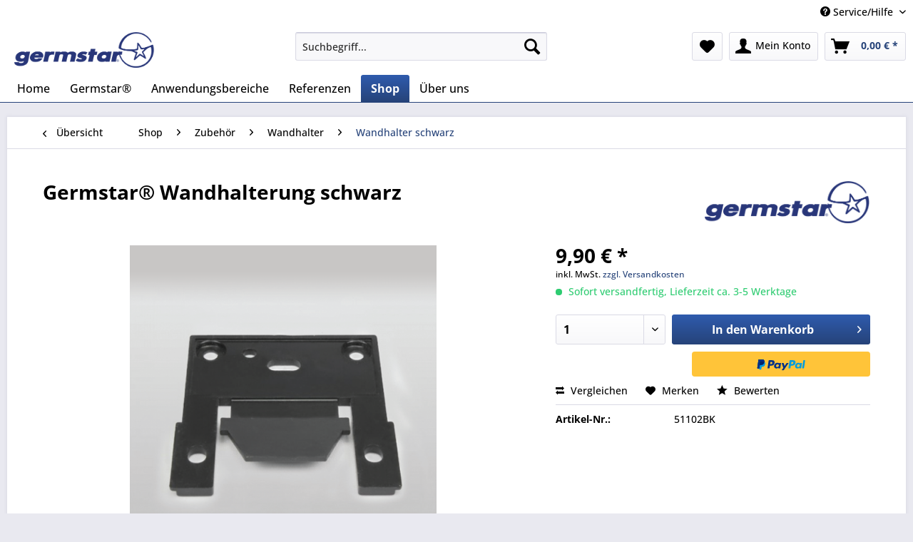

--- FILE ---
content_type: text/html; charset=UTF-8
request_url: https://www.germstar.de/shop/zubehoer/wandhalter/wandhalter-schwarz/51/germstar-wandhalterung-schwarz
body_size: 15041
content:
<!DOCTYPE html> <html class="no-js" lang="de" itemscope="itemscope" itemtype="https://schema.org/WebPage"> <head> <meta charset="utf-8"><script>window.dataLayer = window.dataLayer || [];</script><script>window.dataLayer.push({"ecommerce":{"detail":{"actionField":{"list":"Wandhalter schwarz"},"products":[{"name":"Germstar\u00ae Wandhalterung schwarz","id":"51102BK","price":9.9,"brand":"Germstar\u00ae","category":"Wandhalter schwarz","variant":""}]},"currencyCode":"EUR"},"google_tag_params":{"ecomm_pagetype":"product","ecomm_prodid":"51102BK"}});</script><script><!-- Google tag (gtag.js) -->
<script async src="https://www.googletagmanager.com/gtag/js?id=GT-MJJQ9TBW"></script>
<script>
  window.dataLayer = window.dataLayer || [];
  function gtag(){dataLayer.push(arguments);}
  gtag('js', new Date());

  gtag('config', 'GT-MJJQ9TBW');
</script></script><!-- WbmTagManager -->
<script>
(function(w,d,s,l,i){w[l]=w[l]||[];w[l].push({'gtm.start':new Date().getTime(),event:'gtm.js'});var f=d.getElementsByTagName(s)[0],j=d.createElement(s),dl=l!='dataLayer'?'&l='+l:'';j.async=true;j.src='https://www.googletagmanager.com/gtm.js?id='+i+dl;f.parentNode.insertBefore(j,f);})(window,document,'script','dataLayer','GTM-NNF33BD');
</script>
<!-- End WbmTagManager --> <meta name="author" content="" /> <meta name="robots" content="index,follow" /> <meta name="revisit-after" content="15 days" /> <meta name="keywords" content="Desinfektionsspender, Desinfektionsspender Sensor, Desinfektionsspender berührungslos, Desinfektionsmittel, Germstar" /> <meta name="description" content="Desinfektionsspender mit Sensor für berührungslose Händedesinfektion im modernen Design | Spender in verschiedenen Farben erhältlich | Hautschonend &amp; hautpflegend | Schneller …" /> <meta property="og:type" content="product" /> <meta property="og:site_name" content="Germstar Deutschland" /> <meta property="og:url" content="https://www.germstar.de/shop/zubehoer/wandhalter/wandhalter-schwarz/51/germstar-wandhalterung-schwarz" /> <meta property="og:title" content="Germstar® Wandhalterung schwarz" /> <meta property="og:description" content="Germstar® Wandhalterung zum Germstar Desinfektionsmittelspender, Farbe: schwarz" /> <meta property="og:image" content="https://www.germstar.de/media/image/7d/62/a4/wallbracketblk_1024x1024.png" /> <meta property="product:brand" content="Germstar®" /> <meta property="product:price" content="9,90" /> <meta property="product:product_link" content="https://www.germstar.de/shop/zubehoer/wandhalter/wandhalter-schwarz/51/germstar-wandhalterung-schwarz" /> <meta name="twitter:card" content="product" /> <meta name="twitter:site" content="Germstar Deutschland" /> <meta name="twitter:title" content="Germstar® Wandhalterung schwarz" /> <meta name="twitter:description" content="Germstar® Wandhalterung zum Germstar Desinfektionsmittelspender, Farbe: schwarz" /> <meta name="twitter:image" content="https://www.germstar.de/media/image/7d/62/a4/wallbracketblk_1024x1024.png" /> <meta itemprop="copyrightHolder" content="Germstar Deutschland" /> <meta itemprop="copyrightYear" content="2014" /> <meta itemprop="isFamilyFriendly" content="True" /> <meta itemprop="image" content="https://www.germstar.de/media/image/8d/e8/67/logowHm0Dar4xsgjc.png" /> <meta name="viewport" content="width=device-width, initial-scale=1.0"> <meta name="mobile-web-app-capable" content="yes"> <meta name="apple-mobile-web-app-title" content="Germstar Deutschland"> <meta name="apple-mobile-web-app-capable" content="yes"> <meta name="apple-mobile-web-app-status-bar-style" content="default"> <link rel="apple-touch-icon-precomposed" href="/themes/Frontend/Responsive/frontend/_public/src/img/apple-touch-icon-precomposed.png"> <link rel="shortcut icon" href="https://www.germstar.de/media/unknown/fa/2d/4b/8549Unbenannt-3.ico"> <meta name="msapplication-navbutton-color" content="#264379" /> <meta name="application-name" content="Germstar Deutschland" /> <meta name="msapplication-starturl" content="https://www.germstar.de/" /> <meta name="msapplication-window" content="width=1024;height=768" /> <meta name="msapplication-TileImage" content="/themes/Frontend/Responsive/frontend/_public/src/img/win-tile-image.png"> <meta name="msapplication-TileColor" content="#264379"> <meta name="theme-color" content="#264379" /> <link rel="canonical" href="https://www.germstar.de/shop/zubehoer/wandhalter/wandhalter-schwarz/51/germstar-wandhalterung-schwarz" /> <title itemprop="name">Desinfektionsspender online bestellen bei www.germstar.de | Germstar Deutschland</title> <link href="/web/cache/1646320309_18473afc75649b066feffadb23e6f07d.css" media="all" rel="stylesheet" type="text/css" /> </head> <body class="is--ctl-detail is--act-index" > <div class="page-wrap"> <noscript class="noscript-main"> <div class="alert is--warning"> <div class="alert--icon"> <i class="icon--element icon--warning"></i> </div> <div class="alert--content"> Um Germstar&#x20;Deutschland in vollem Umfang nutzen zu k&ouml;nnen, empfehlen wir Ihnen Javascript in Ihrem Browser zu aktiveren. </div> </div> <!-- WbmTagManager (noscript) -->
<iframe src="https://www.googletagmanager.com/ns.html?id=GTM-NNF33BD"
        height="0" width="0" style="display:none;visibility:hidden"></iframe>
<!-- End WbmTagManager (noscript) --></noscript> <header class="header-main"> <div class="top-bar"> <div class="container block-group"> <nav class="top-bar--navigation block" role="menubar">   <div class="navigation--entry entry--compare is--hidden" role="menuitem" aria-haspopup="true" data-drop-down-menu="true">   </div> <div class="navigation--entry entry--service has--drop-down" role="menuitem" aria-haspopup="true" data-drop-down-menu="true"> <i class="icon--service"></i> Service/Hilfe <ul class="service--list is--rounded" role="menu"> <li class="service--entry" role="menuitem"> <a class="service--link" href="https://www.germstar.de/kontaktformular" title="Kontakt" target="_self"> Kontakt </a> </li> <li class="service--entry" role="menuitem"> <a class="service--link" href="https://www.germstar.de/versand-und-zahlungsbedingungen" title="Versand und Zahlungsbedingungen" > Versand und Zahlungsbedingungen </a> </li> <li class="service--entry" role="menuitem"> <a class="service--link" href="https://www.germstar.de/widerrufsbelehrung" title="Widerrufsbelehrung" > Widerrufsbelehrung </a> </li> <li class="service--entry" role="menuitem"> <a class="service--link" href="https://www.germstar.de/datenschutzerklaerung" title="Datenschutzerklärung" > Datenschutzerklärung </a> </li> <li class="service--entry" role="menuitem"> <a class="service--link" href="https://www.germstar.de/agb" title="AGB" > AGB </a> </li> <li class="service--entry" role="menuitem"> <a class="service--link" href="https://www.germstar.de/impressum" title="Impressum" > Impressum </a> </li> </ul> </div> </nav> </div> </div> <div class="container header--navigation"> <div class="logo-main block-group" role="banner"> <div class="logo--shop block"> <a class="logo--link" href="https://www.germstar.de/" title="Germstar Deutschland - zur Startseite wechseln"> <picture> <source srcset="https://www.germstar.de/media/image/8d/e8/67/logowHm0Dar4xsgjc.png" media="(min-width: 78.75em)"> <source srcset="https://www.germstar.de/media/image/8d/e8/67/logowHm0Dar4xsgjc.png" media="(min-width: 64em)"> <source srcset="https://www.germstar.de/media/image/8d/e8/67/logowHm0Dar4xsgjc.png" media="(min-width: 48em)"> <img srcset="https://www.germstar.de/media/image/8d/e8/67/logowHm0Dar4xsgjc.png" alt="Germstar Deutschland - zur Startseite wechseln" /> </picture> </a> </div> </div> <nav class="shop--navigation block-group"> <ul class="navigation--list block-group" role="menubar"> <li class="navigation--entry entry--menu-left" role="menuitem"> <a class="entry--link entry--trigger btn is--icon-left" href="#offcanvas--left" data-offcanvas="true" data-offCanvasSelector=".sidebar-main" aria-label="Menü"> <i class="icon--menu"></i> Menü </a> </li> <li class="navigation--entry entry--search" role="menuitem" data-search="true" aria-haspopup="true" data-minLength="3"> <a class="btn entry--link entry--trigger" href="#show-hide--search" title="Suche anzeigen / schließen" aria-label="Suche anzeigen / schließen"> <i class="icon--search"></i> <span class="search--display">Suchen</span> </a> <form action="/search" method="get" class="main-search--form"> <input type="search" name="sSearch" aria-label="Suchbegriff..." class="main-search--field" autocomplete="off" autocapitalize="off" placeholder="Suchbegriff..." maxlength="30" /> <button type="submit" class="main-search--button" aria-label="Suchen"> <i class="icon--search"></i> <span class="main-search--text">Suchen</span> </button> <div class="form--ajax-loader">&nbsp;</div> </form> <div class="main-search--results"></div> </li>  <li class="navigation--entry entry--notepad" role="menuitem"> <a href="https://www.germstar.de/note" title="Merkzettel" aria-label="Merkzettel" class="btn"> <i class="icon--heart"></i> </a> </li> <li class="navigation--entry entry--account with-slt" role="menuitem" data-offcanvas="true" data-offCanvasSelector=".account--dropdown-navigation"> <a href="https://www.germstar.de/account" title="Mein Konto" aria-label="Mein Konto" class="btn is--icon-left entry--link account--link"> <i class="icon--account"></i> <span class="account--display"> Mein Konto </span> </a> <div class="account--dropdown-navigation"> <div class="navigation--smartphone"> <div class="entry--close-off-canvas"> <a href="#close-account-menu" class="account--close-off-canvas" title="Menü schließen" aria-label="Menü schließen"> Menü schließen <i class="icon--arrow-right"></i> </a> </div> </div> <div class="account--menu is--rounded is--personalized"> <span class="navigation--headline"> Mein Konto </span> <div class="account--menu-container"> <ul class="sidebar--navigation navigation--list is--level0 show--active-items"> <li class="navigation--entry"> <span class="navigation--signin"> <a href="https://www.germstar.de/account#hide-registration" class="blocked--link btn is--primary navigation--signin-btn" data-collapseTarget="#registration" data-action="close"> Anmelden </a> <span class="navigation--register"> oder <a href="https://www.germstar.de/account#show-registration" class="blocked--link" data-collapseTarget="#registration" data-action="open"> registrieren </a> </span> </span> </li> <li class="navigation--entry"> <a href="https://www.germstar.de/account" title="Übersicht" class="navigation--link"> Übersicht </a> </li> <li class="navigation--entry"> <a href="https://www.germstar.de/account/profile" title="Persönliche Daten" class="navigation--link" rel="nofollow"> Persönliche Daten </a> </li> <li class="navigation--entry"> <a href="https://www.germstar.de/address/index/sidebar/" title="Adressen" class="navigation--link" rel="nofollow"> Adressen </a> </li> <li class="navigation--entry"> <a href="https://www.germstar.de/account/payment" title="Zahlungsarten" class="navigation--link" rel="nofollow"> Zahlungsarten </a> </li> <li class="navigation--entry"> <a href="https://www.germstar.de/account/orders" title="Bestellungen" class="navigation--link" rel="nofollow"> Bestellungen </a> </li> <li class="navigation--entry"> <a href="https://www.germstar.de/account/downloads" title="Sofortdownloads" class="navigation--link" rel="nofollow"> Sofortdownloads </a> </li> <li class="navigation--entry"> <a href="https://www.germstar.de/note" title="Merkzettel" class="navigation--link" rel="nofollow"> Merkzettel </a> </li> </ul> </div> </div> </div> </li> <li class="navigation--entry entry--cart" role="menuitem"> <a class="btn is--icon-left cart--link" href="https://www.germstar.de/checkout/cart" title="Warenkorb" aria-label="Warenkorb"> <span class="cart--display"> Warenkorb </span> <span class="badge is--primary is--minimal cart--quantity is--hidden">0</span> <i class="icon--basket"></i> <span class="cart--amount"> 0,00&nbsp;&euro; * </span> </a> <div class="ajax-loader">&nbsp;</div> </li>  </ul> </nav> <div class="container--ajax-cart" data-collapse-cart="true" data-displayMode="offcanvas"></div> </div> </header> <nav class="navigation-main"> <div class="container" data-menu-scroller="true" data-listSelector=".navigation--list.container" data-viewPortSelector=".navigation--list-wrapper"> <div class="navigation--list-wrapper"> <ul class="navigation--list container" role="menubar" itemscope="itemscope" itemtype="https://schema.org/SiteNavigationElement"> <li class="navigation--entry is--home" role="menuitem"><a class="navigation--link is--first" href="https://www.germstar.de/" title="Home" aria-label="Home" itemprop="url"><span itemprop="name">Home</span></a></li><li class="navigation--entry" role="menuitem"><a class="navigation--link" href="https://www.germstar.de/cat/index/sCategory/5" title="Germstar®" aria-label="Germstar®" itemprop="url"><span itemprop="name">Germstar®</span></a></li><li class="navigation--entry" role="menuitem"><a class="navigation--link" href="https://www.germstar.de/anwendungsbereiche/" title="Anwendungsbereiche" aria-label="Anwendungsbereiche" itemprop="url"><span itemprop="name">Anwendungsbereiche</span></a></li><li class="navigation--entry" role="menuitem"><a class="navigation--link" href="https://www.germstar.de/referenzen/" title="Referenzen" aria-label="Referenzen" itemprop="url"><span itemprop="name">Referenzen</span></a></li><li class="navigation--entry is--active" role="menuitem"><a class="navigation--link is--active" href="https://www.germstar.de/shop/" title="Shop" aria-label="Shop" itemprop="url"><span itemprop="name">Shop</span></a></li><li class="navigation--entry" role="menuitem"><a class="navigation--link" href="https://www.germstar.de/ueber-uns/" title="Über uns" aria-label="Über uns" itemprop="url"><span itemprop="name">Über uns</span></a></li> </ul> </div> </div> </nav> <section class="content-main container block-group"> <nav class="content--breadcrumb block"> <a class="breadcrumb--button breadcrumb--link" href="https://www.germstar.de/shop/zubehoer/wandhalter/wandhalter-schwarz/" title="Übersicht"> <i class="icon--arrow-left"></i> <span class="breadcrumb--title">Übersicht</span> </a> <ul class="breadcrumb--list" role="menu" itemscope itemtype="https://schema.org/BreadcrumbList"> <li role="menuitem" class="breadcrumb--entry" itemprop="itemListElement" itemscope itemtype="https://schema.org/ListItem"> <a class="breadcrumb--link" href="https://www.germstar.de/shop/" title="Shop" itemprop="item"> <link itemprop="url" href="https://www.germstar.de/shop/" /> <span class="breadcrumb--title" itemprop="name">Shop</span> </a> <meta itemprop="position" content="0" /> </li> <li role="none" class="breadcrumb--separator"> <i class="icon--arrow-right"></i> </li> <li role="menuitem" class="breadcrumb--entry" itemprop="itemListElement" itemscope itemtype="https://schema.org/ListItem"> <a class="breadcrumb--link" href="https://www.germstar.de/shop/zubehoer/" title="Zubehör" itemprop="item"> <link itemprop="url" href="https://www.germstar.de/shop/zubehoer/" /> <span class="breadcrumb--title" itemprop="name">Zubehör</span> </a> <meta itemprop="position" content="1" /> </li> <li role="none" class="breadcrumb--separator"> <i class="icon--arrow-right"></i> </li> <li role="menuitem" class="breadcrumb--entry" itemprop="itemListElement" itemscope itemtype="https://schema.org/ListItem"> <a class="breadcrumb--link" href="https://www.germstar.de/shop/zubehoer/wandhalter/" title="Wandhalter" itemprop="item"> <link itemprop="url" href="https://www.germstar.de/shop/zubehoer/wandhalter/" /> <span class="breadcrumb--title" itemprop="name">Wandhalter</span> </a> <meta itemprop="position" content="2" /> </li> <li role="none" class="breadcrumb--separator"> <i class="icon--arrow-right"></i> </li> <li role="menuitem" class="breadcrumb--entry is--active" itemprop="itemListElement" itemscope itemtype="https://schema.org/ListItem"> <a class="breadcrumb--link" href="https://www.germstar.de/shop/zubehoer/wandhalter/wandhalter-schwarz/" title="Wandhalter schwarz" itemprop="item"> <link itemprop="url" href="https://www.germstar.de/shop/zubehoer/wandhalter/wandhalter-schwarz/" /> <span class="breadcrumb--title" itemprop="name">Wandhalter schwarz</span> </a> <meta itemprop="position" content="3" /> </li> </ul> </nav> <nav class="product--navigation"> <a href="#" class="navigation--link link--prev"> <div class="link--prev-button"> <span class="link--prev-inner">Zurück</span> </div> <div class="image--wrapper"> <div class="image--container"></div> </div> </a> <a href="#" class="navigation--link link--next"> <div class="link--next-button"> <span class="link--next-inner">Vor</span> </div> <div class="image--wrapper"> <div class="image--container"></div> </div> </a> </nav> <div class="content-main--inner"> <aside class="sidebar-main off-canvas"> <div class="navigation--smartphone"> <ul class="navigation--list "> <li class="navigation--entry entry--close-off-canvas"> <a href="#close-categories-menu" title="Menü schließen" class="navigation--link"> Menü schließen <i class="icon--arrow-right"></i> </a> </li> </ul> <div class="mobile--switches">   </div> </div> <div class="sidebar--categories-wrapper" data-subcategory-nav="true" data-mainCategoryId="3" data-categoryId="75" data-fetchUrl="/widgets/listing/getCategory/categoryId/75"> <div class="categories--headline navigation--headline"> Kategorien </div> <div class="sidebar--categories-navigation"> <ul class="sidebar--navigation categories--navigation navigation--list is--drop-down is--level0 is--rounded" role="menu"> <li class="navigation--entry" role="menuitem"> <a class="navigation--link" href="https://www.germstar.de/cat/index/sCategory/5" data-categoryId="5" data-fetchUrl="/widgets/listing/getCategory/categoryId/5" title="Germstar®" > Germstar® </a> </li> <li class="navigation--entry" role="menuitem"> <a class="navigation--link" href="https://www.germstar.de/anwendungsbereiche/" data-categoryId="15" data-fetchUrl="/widgets/listing/getCategory/categoryId/15" title="Anwendungsbereiche" > Anwendungsbereiche </a> </li> <li class="navigation--entry" role="menuitem"> <a class="navigation--link" href="https://www.germstar.de/referenzen/" data-categoryId="78" data-fetchUrl="/widgets/listing/getCategory/categoryId/78" title="Referenzen" > Referenzen </a> </li> <li class="navigation--entry is--active has--sub-categories has--sub-children" role="menuitem"> <a class="navigation--link is--active has--sub-categories link--go-forward" href="https://www.germstar.de/shop/" data-categoryId="14" data-fetchUrl="/widgets/listing/getCategory/categoryId/14" title="Shop" > Shop <span class="is--icon-right"> <i class="icon--arrow-right"></i> </span> </a> <ul class="sidebar--navigation categories--navigation navigation--list is--level1 is--rounded" role="menu"> <li class="navigation--entry has--sub-children" role="menuitem"> <a class="navigation--link link--go-forward" href="https://www.germstar.de/shop/starterkits/" data-categoryId="17" data-fetchUrl="/widgets/listing/getCategory/categoryId/17" title="Starterkits" > Starterkits <span class="is--icon-right"> <i class="icon--arrow-right"></i> </span> </a> </li> <li class="navigation--entry has--sub-children" role="menuitem"> <a class="navigation--link link--go-forward" href="https://www.germstar.de/shop/spender/" data-categoryId="39" data-fetchUrl="/widgets/listing/getCategory/categoryId/39" title="Spender" > Spender <span class="is--icon-right"> <i class="icon--arrow-right"></i> </span> </a> </li> <li class="navigation--entry has--sub-children" role="menuitem"> <a class="navigation--link link--go-forward" href="https://www.germstar.de/shop/nachfuellbeutel/" data-categoryId="45" data-fetchUrl="/widgets/listing/getCategory/categoryId/45" title="Nachfüllbeutel" > Nachfüllbeutel <span class="is--icon-right"> <i class="icon--arrow-right"></i> </span> </a> </li> <li class="navigation--entry is--active has--sub-categories has--sub-children" role="menuitem"> <a class="navigation--link is--active has--sub-categories link--go-forward" href="https://www.germstar.de/shop/zubehoer/" data-categoryId="55" data-fetchUrl="/widgets/listing/getCategory/categoryId/55" title="Zubehör" > Zubehör <span class="is--icon-right"> <i class="icon--arrow-right"></i> </span> </a> <ul class="sidebar--navigation categories--navigation navigation--list is--level2 navigation--level-high is--rounded" role="menu"> <li class="navigation--entry has--sub-children" role="menuitem"> <a class="navigation--link link--go-forward" href="https://www.germstar.de/shop/zubehoer/tischstaender/" data-categoryId="56" data-fetchUrl="/widgets/listing/getCategory/categoryId/56" title="Tischständer" > Tischständer <span class="is--icon-right"> <i class="icon--arrow-right"></i> </span> </a> </li> <li class="navigation--entry has--sub-children" role="menuitem"> <a class="navigation--link link--go-forward" href="https://www.germstar.de/shop/zubehoer/auffangschale/" data-categoryId="65" data-fetchUrl="/widgets/listing/getCategory/categoryId/65" title="Auffangschale" > Auffangschale <span class="is--icon-right"> <i class="icon--arrow-right"></i> </span> </a> </li> <li class="navigation--entry has--sub-children" role="menuitem"> <a class="navigation--link link--go-forward" href="https://www.germstar.de/shop/zubehoer/bodenstaender/" data-categoryId="69" data-fetchUrl="/widgets/listing/getCategory/categoryId/69" title="Bodenständer" > Bodenständer <span class="is--icon-right"> <i class="icon--arrow-right"></i> </span> </a> </li> <li class="navigation--entry is--active has--sub-categories has--sub-children" role="menuitem"> <a class="navigation--link is--active has--sub-categories link--go-forward" href="https://www.germstar.de/shop/zubehoer/wandhalter/" data-categoryId="73" data-fetchUrl="/widgets/listing/getCategory/categoryId/73" title="Wandhalter" > Wandhalter <span class="is--icon-right"> <i class="icon--arrow-right"></i> </span> </a> <ul class="sidebar--navigation categories--navigation navigation--list is--level3 navigation--level-high is--rounded" role="menu"> <li class="navigation--entry" role="menuitem"> <a class="navigation--link" href="https://www.germstar.de/shop/zubehoer/wandhalter/wandhalter-weiss/" data-categoryId="74" data-fetchUrl="/widgets/listing/getCategory/categoryId/74" title="Wandhalter weiß" > Wandhalter weiß </a> </li> <li class="navigation--entry is--active" role="menuitem"> <a class="navigation--link is--active" href="https://www.germstar.de/shop/zubehoer/wandhalter/wandhalter-schwarz/" data-categoryId="75" data-fetchUrl="/widgets/listing/getCategory/categoryId/75" title="Wandhalter schwarz" > Wandhalter schwarz </a> </li> </ul> </li> <li class="navigation--entry" role="menuitem"> <a class="navigation--link" href="https://www.germstar.de/shop/zubehoer/batterien-4er-pack/" data-categoryId="76" data-fetchUrl="/widgets/listing/getCategory/categoryId/76" title="Batterien (4er Pack)" > Batterien (4er Pack) </a> </li> </ul> </li> </ul> </li> <li class="navigation--entry" role="menuitem"> <a class="navigation--link" href="https://www.germstar.de/ueber-uns/" data-categoryId="77" data-fetchUrl="/widgets/listing/getCategory/categoryId/77" title="Über uns" > Über uns </a> </li> </ul> </div> <div class="shop-sites--container is--rounded"> <div class="shop-sites--headline navigation--headline"> Informationen </div> <ul class="shop-sites--navigation sidebar--navigation navigation--list is--drop-down is--level0" role="menu"> <li class="navigation--entry" role="menuitem"> <a class="navigation--link" href="https://www.germstar.de/kontaktformular" title="Kontakt" data-categoryId="1" data-fetchUrl="/widgets/listing/getCustomPage/pageId/1" target="_self"> Kontakt </a> </li> <li class="navigation--entry" role="menuitem"> <a class="navigation--link" href="https://www.germstar.de/versand-und-zahlungsbedingungen" title="Versand und Zahlungsbedingungen" data-categoryId="6" data-fetchUrl="/widgets/listing/getCustomPage/pageId/6" > Versand und Zahlungsbedingungen </a> </li> <li class="navigation--entry" role="menuitem"> <a class="navigation--link" href="https://www.germstar.de/widerrufsbelehrung" title="Widerrufsbelehrung" data-categoryId="8" data-fetchUrl="/widgets/listing/getCustomPage/pageId/8" > Widerrufsbelehrung </a> </li> <li class="navigation--entry" role="menuitem"> <a class="navigation--link" href="https://www.germstar.de/datenschutzerklaerung" title="Datenschutzerklärung" data-categoryId="7" data-fetchUrl="/widgets/listing/getCustomPage/pageId/7" > Datenschutzerklärung </a> </li> <li class="navigation--entry" role="menuitem"> <a class="navigation--link" href="https://www.germstar.de/agb" title="AGB" data-categoryId="4" data-fetchUrl="/widgets/listing/getCustomPage/pageId/4" > AGB </a> </li> <li class="navigation--entry" role="menuitem"> <a class="navigation--link" href="https://www.germstar.de/impressum" title="Impressum" data-categoryId="3" data-fetchUrl="/widgets/listing/getCustomPage/pageId/3" > Impressum </a> </li> </ul> </div> <div class="panel is--rounded paypal--sidebar"> <div class="panel--body is--wide paypal--sidebar-inner"> <a href="https://www.paypal.com/de/webapps/mpp/personal" target="_blank" title="PayPal - Schnell und sicher bezahlen" rel="nofollow noopener"> <img class="logo--image" src="/custom/plugins/SwagPaymentPayPalUnified/Resources/views/frontend/_public/src/img/sidebar-paypal-generic.png" alt="PayPal - Schnell und sicher bezahlen"/> </a> </div> </div> <div class="panel is--rounded paypal--sidebar"> <div class="panel--body is--wide paypal--sidebar-inner"> <div data-paypalUnifiedInstallmentsBanner="true" data-ratio="1x1" data-currency="EUR" data-buyerCountry="DE" > </div> </div> </div> </div> </aside> <div class="content--wrapper"> <div class="content product--details" itemscope itemtype="https://schema.org/Product" data-product-navigation="/widgets/listing/productNavigation" data-category-id="75" data-main-ordernumber="51102BK" data-ajax-wishlist="true" data-compare-ajax="true" data-ajax-variants-container="true"> <header class="product--header"> <div class="product--info"> <h1 class="product--title" itemprop="name"> Germstar® Wandhalterung schwarz </h1> <div class="product--supplier"> <a href="https://www.germstar.de/germstar/" title="Weitere Artikel von Germstar®" class="product--supplier-link"> <img src="https://www.germstar.de/media/image/21/9b/28/logoPXhe1gxIBnnHd.png" alt="Germstar®"> </a> </div> <div class="product--rating-container"> <a href="#product--publish-comment" class="product--rating-link" rel="nofollow" title="Bewertung abgeben"> <span class="product--rating"> </span> </a> </div> </div> </header> <div class="product--detail-upper block-group"> <div class="product--image-container image-slider product--image-zoom" data-image-slider="true" data-image-gallery="true" data-maxZoom="0" data-thumbnails=".image--thumbnails" > <div class="image-slider--container no--thumbnails"> <div class="image-slider--slide"> <div class="image--box image-slider--item"> <span class="image--element" data-img-large="https://www.germstar.de/media/image/d5/9d/2a/wallbracketblk_1024x1024_1280x1280.png" data-img-small="https://www.germstar.de/media/image/1e/a3/7d/wallbracketblk_1024x1024_200x200.png" data-img-original="https://www.germstar.de/media/image/7d/62/a4/wallbracketblk_1024x1024.png" data-alt="Germstar® Wandhalterung schwarz"> <span class="image--media"> <img srcset="https://www.germstar.de/media/image/f2/1a/76/wallbracketblk_1024x1024_600x600.png, https://www.germstar.de/media/image/6f/b8/af/wallbracketblk_1024x1024_600x600@2x.png 2x" src="https://www.germstar.de/media/image/f2/1a/76/wallbracketblk_1024x1024_600x600.png" alt="Germstar® Wandhalterung schwarz" itemprop="image" /> </span> </span> </div> </div> </div> </div> <div class="product--buybox block"> <div class="is--hidden" itemprop="brand" itemtype="https://schema.org/Brand" itemscope> <meta itemprop="name" content="Germstar®" /> </div> <div itemprop="offers" itemscope itemtype="https://schema.org/Offer" class="buybox--inner"> <meta itemprop="priceCurrency" content="EUR"/> <span itemprop="priceSpecification" itemscope itemtype="https://schema.org/PriceSpecification"> <meta itemprop="valueAddedTaxIncluded" content="true"/> </span> <meta itemprop="url" content="https://www.germstar.de/shop/zubehoer/wandhalter/wandhalter-schwarz/51/germstar-wandhalterung-schwarz"/> <div class="product--price price--default"> <span class="price--content content--default"> <meta itemprop="price" content="9.90"> 9,90&nbsp;&euro; * </span> </div> <p class="product--tax" data-content="" data-modalbox="true" data-targetSelector="a" data-mode="ajax"> inkl. MwSt. <a title="Versandkosten" href="https://www.germstar.de/versand-und-zahlungsbedingungen" style="text-decoration:underline">zzgl. Versandkosten</a> </p> <div class="product--delivery"> <link itemprop="availability" href="https://schema.org/InStock" /> <p class="delivery--information"> <span class="delivery--text delivery--text-available"> <i class="delivery--status-icon delivery--status-available"></i> Sofort versandfertig, Lieferzeit ca. 3-5 Werktage </span> </p> </div> <div class="product--configurator"> </div> <form name="sAddToBasket" method="post" action="https://www.germstar.de/checkout/addArticle" class="buybox--form" data-add-article="true" data-eventName="submit" data-showModal="false" data-addArticleUrl="https://www.germstar.de/checkout/ajaxAddArticleCart"> <input type="hidden" name="sActionIdentifier" value=""/> <input type="hidden" name="sAddAccessories" id="sAddAccessories" value=""/> <input type="hidden" name="sAdd" value="51102BK"/> <div data-paypalUnifiedInstallmentsBanner="true" data-amount="9.9" data-currency="EUR" data-buyerCountry="DE" class="paypal-unified-installments-banner--product-detail"> </div> <div class="buybox--button-container block-group"> <div class="buybox--quantity block"> <div class="select-field"> <select id="sQuantity" name="sQuantity" class="quantity--select"> <option value="1">1</option> <option value="2">2</option> <option value="3">3</option> <option value="4">4</option> <option value="5">5</option> <option value="6">6</option> <option value="7">7</option> <option value="8">8</option> <option value="9">9</option> <option value="10">10</option> <option value="11">11</option> <option value="12">12</option> <option value="13">13</option> <option value="14">14</option> <option value="15">15</option> <option value="16">16</option> <option value="17">17</option> <option value="18">18</option> <option value="19">19</option> <option value="20">20</option> <option value="21">21</option> <option value="22">22</option> <option value="23">23</option> <option value="24">24</option> <option value="25">25</option> <option value="26">26</option> <option value="27">27</option> <option value="28">28</option> <option value="29">29</option> <option value="30">30</option> <option value="31">31</option> <option value="32">32</option> <option value="33">33</option> <option value="34">34</option> <option value="35">35</option> <option value="36">36</option> <option value="37">37</option> <option value="38">38</option> <option value="39">39</option> <option value="40">40</option> <option value="41">41</option> <option value="42">42</option> <option value="43">43</option> <option value="44">44</option> <option value="45">45</option> <option value="46">46</option> <option value="47">47</option> <option value="48">48</option> <option value="49">49</option> <option value="50">50</option> <option value="51">51</option> <option value="52">52</option> <option value="53">53</option> <option value="54">54</option> <option value="55">55</option> <option value="56">56</option> <option value="57">57</option> <option value="58">58</option> <option value="59">59</option> <option value="60">60</option> <option value="61">61</option> <option value="62">62</option> <option value="63">63</option> <option value="64">64</option> <option value="65">65</option> <option value="66">66</option> <option value="67">67</option> <option value="68">68</option> <option value="69">69</option> <option value="70">70</option> <option value="71">71</option> <option value="72">72</option> <option value="73">73</option> <option value="74">74</option> <option value="75">75</option> <option value="76">76</option> <option value="77">77</option> <option value="78">78</option> <option value="79">79</option> <option value="80">80</option> <option value="81">81</option> <option value="82">82</option> <option value="83">83</option> <option value="84">84</option> <option value="85">85</option> <option value="86">86</option> <option value="87">87</option> <option value="88">88</option> <option value="89">89</option> <option value="90">90</option> <option value="91">91</option> <option value="92">92</option> <option value="93">93</option> <option value="94">94</option> <option value="95">95</option> <option value="96">96</option> <option value="97">97</option> <option value="98">98</option> <option value="99">99</option> <option value="100">100</option> </select> </div> </div> <button class="buybox--button block btn is--primary is--icon-right is--center is--large" name="In den Warenkorb"> <span class="buy-btn--cart-add">In den</span> <span class="buy-btn--cart-text">Warenkorb</span> <i class="icon--arrow-right"></i> </button> <div class="paypal-unified-ec--outer-button-container"> <div class="paypal-unified-ec--button-container right" data-paypalUnifiedEcButtonInContext="true" data-paypalMode="production" data-createPaymentUrl="https://www.germstar.de/widgets/PaypalUnifiedExpressCheckout/createPayment" data-color="gold" data-shape="rect" data-size="medium" data-paypalLanguage="de_DE" data-productNumber="51102BK" data-detailPage="true" data-riskManagementMatchedProducts='' data-esdProducts='' > </div> </div> </div> </form> <nav class="product--actions"> <form action="https://www.germstar.de/compare/add_article/articleID/51" method="post" class="action--form"> <button type="submit" data-product-compare-add="true" title="Vergleichen" class="action--link action--compare"> <i class="icon--compare"></i> Vergleichen </button> </form> <form action="https://www.germstar.de/note/add/ordernumber/51102BK" method="post" class="action--form"> <button type="submit" class="action--link link--notepad" title="Auf den Merkzettel" data-ajaxUrl="https://www.germstar.de/note/ajaxAdd/ordernumber/51102BK" data-text="Gemerkt"> <i class="icon--heart"></i> <span class="action--text">Merken</span> </button> </form> <a href="#content--product-reviews" data-show-tab="true" class="action--link link--publish-comment" rel="nofollow" title="Bewertung abgeben"> <i class="icon--star"></i> Bewerten </a> </nav> </div> <ul class="product--base-info list--unstyled"> <li class="base-info--entry entry--sku"> <strong class="entry--label"> Artikel-Nr.: </strong> <meta itemprop="productID" content="78"/> <span class="entry--content" itemprop="sku"> 51102BK </span> </li> </ul> </div> </div> <div class="tab-menu--product"> <div class="tab--navigation"> <a href="#" class="tab--link" title="Beschreibung" data-tabName="description">Beschreibung</a> <a href="#" class="tab--link" title="Bewertungen" data-tabName="rating"> Bewertungen <span class="product--rating-count">0</span> </a> </div> <div class="tab--container-list"> <div class="tab--container"> <div class="tab--header"> <a href="#" class="tab--title" title="Beschreibung">Beschreibung</a> </div> <div class="tab--preview"> Germstar® Wandhalterung zum Germstar Desinfektionsmittelspender, Farbe: schwarz <a href="#" class="tab--link" title=" mehr"> mehr</a> </div> <div class="tab--content"> <div class="buttons--off-canvas"> <a href="#" title="Menü schließen" class="close--off-canvas"> <i class="icon--arrow-left"></i> Menü schließen </a> </div> <div class="content--description"> <div class="content--title"> Produktinformationen "Germstar® Wandhalterung schwarz" </div> <div class="product--description" itemprop="description"> <p>Germstar® Wandhalterung zum Germstar Desinfektionsmittelspender, Farbe: schwarz</p> </div> <div class="content--title"> Weiterführende Links zu "Germstar® Wandhalterung schwarz" </div> <ul class="content--list list--unstyled"> <li class="list--entry"> <a href="https://www.germstar.de/anfrage-formular?sInquiry=detail&sOrdernumber=51102BK" rel="nofollow" class="content--link link--contact" title="Fragen zum Artikel?"> <i class="icon--arrow-right"></i> Fragen zum Artikel? </a> </li> <li class="list--entry"> <a href="https://www.germstar.de/germstar/" target="_parent" class="content--link link--supplier" title="Weitere Artikel von Germstar®"> <i class="icon--arrow-right"></i> Weitere Artikel von Germstar® </a> </li> </ul> </div> </div> </div> <div class="tab--container"> <div class="tab--header"> <a href="#" class="tab--title" title="Bewertungen">Bewertungen</a> <span class="product--rating-count">0</span> </div> <div class="tab--preview"> Bewertungen lesen, schreiben und diskutieren...<a href="#" class="tab--link" title=" mehr"> mehr</a> </div> <div id="tab--product-comment" class="tab--content"> <div class="buttons--off-canvas"> <a href="#" title="Menü schließen" class="close--off-canvas"> <i class="icon--arrow-left"></i> Menü schließen </a> </div> <div class="content--product-reviews" id="detail--product-reviews"> <div class="content--title"> Kundenbewertungen für "Germstar® Wandhalterung schwarz" </div> <div class="review--form-container"> <div id="product--publish-comment" class="content--title"> Bewertung schreiben </div> <div class="alert is--warning is--rounded"> <div class="alert--icon"> <i class="icon--element icon--warning"></i> </div> <div class="alert--content"> Bewertungen werden nach Überprüfung freigeschaltet. </div> </div> <form method="post" action="https://www.germstar.de/shop/zubehoer/wandhalter/wandhalter-schwarz/51/germstar-wandhalterung-schwarz?action=rating&amp;c=75#detail--product-reviews" class="content--form review--form"> <input name="sVoteName" type="text" value="" class="review--field" aria-label="Ihr Name" placeholder="Ihr Name" /> <input name="sVoteSummary" type="text" value="" id="sVoteSummary" class="review--field" aria-label="Zusammenfassung" placeholder="Zusammenfassung*" required="required" aria-required="true" /> <div class="field--select review--field select-field"> <select name="sVoteStars" aria-label="Bewertung abgeben"> <option value="10">10 sehr gut</option> <option value="9">9</option> <option value="8">8</option> <option value="7">7</option> <option value="6">6</option> <option value="5">5</option> <option value="4">4</option> <option value="3">3</option> <option value="2">2</option> <option value="1">1 sehr schlecht</option> </select> </div> <textarea name="sVoteComment" placeholder="Ihre Meinung" cols="3" rows="2" class="review--field" aria-label="Ihre Meinung"></textarea> <div> <div class="captcha--placeholder" data-captcha="true" data-src="/widgets/Captcha/getCaptchaByName/captchaName/default" data-errorMessage="Bitte füllen Sie das Captcha-Feld korrekt aus." data-hasError="true"> </div> <input type="hidden" name="captchaName" value="default" /> </div> <p class="review--notice"> Die mit einem * markierten Felder sind Pflichtfelder. </p> <p class="privacy-information block-group"> Ich habe die <a title="Datenschutzbestimmungen" href="https://www.germstar.de/datenschutzerklaerung" target="_blank">Datenschutzbestimmungen</a> zur Kenntnis genommen. </p> <div class="review--actions"> <button type="submit" class="btn is--primary" name="Submit"> Speichern </button> </div> </form> </div> </div> </div> </div> </div> </div> <div class="tab-menu--cross-selling"> <div class="tab--navigation"> <a href="#content--related-products" title="Zubehör" class="tab--link"> Zubehör <span class="product--rating-count-wrapper"> <span class="product--rating-count">1</span> </span> </a> <a href="#content--also-bought" title="Kunden kauften auch" class="tab--link">Kunden kauften auch</a> <a href="#content--customer-viewed" title="Kunden haben sich ebenfalls angesehen" class="tab--link">Kunden haben sich ebenfalls angesehen</a> </div> <div class="tab--container-list"> <div class="tab--container" data-tab-id="related"> <div class="tab--header"> <a href="#" class="tab--title" title="Zubehör"> Zubehör <span class="product--rating-count-wrapper"> <span class="product--rating-count">1</span> </span> </a> </div> <div class="tab--content content--related"> <div class="related--content"> <div class="product-slider " data-initOnEvent="onShowContent-related" data-product-slider="true"> <div class="product-slider--container"> <div class="product-slider--item"> <div class="product--box box--slider" data-page-index="" data-ordernumber="12111BKSK" data-category-id="75"> <div class="box--content is--rounded"> <div class="product--badges"> </div> <div class="product--info"> <a href="https://www.germstar.de/shop/spender/946ml-spender/spender-schwarz-anthrazit/21/germstar-desinfektionsspender-schwarz-anthrazit-946ml" title="Germstar® Desinfektionsspender schwarz-anthrazit | 946ml" class="product--image" > <span class="image--element"> <span class="image--media"> <img srcset="https://www.germstar.de/media/image/c4/0d/20/Desinfektionsspender-schwarztCReHYrnB4xKG_200x200.png, https://www.germstar.de/media/image/f4/21/5f/Desinfektionsspender-schwarztCReHYrnB4xKG_200x200@2x.png 2x" alt="Germstar® Desinfektionsspender schwarz-anthrazit" data-extension="png" title="Germstar® Desinfektionsspender schwarz-anthrazit" /> </span> </span> </a> <a href="https://www.germstar.de/shop/spender/946ml-spender/spender-schwarz-anthrazit/21/germstar-desinfektionsspender-schwarz-anthrazit-946ml" class="product--title" title="Germstar® Desinfektionsspender schwarz-anthrazit | 946ml"> Germstar® Desinfektionsspender... </a> <div class="product--price-info"> <div class="price--unit" title="Inhalt"> </div> <div class="product--price"> <span class="price--default is--nowrap"> 71,40&nbsp;&euro; * </span> </div> </div> </div> </div> </div> </div> </div> </div> </div> </div> </div> <div class="tab--container" data-tab-id="alsobought"> <div class="tab--header"> <a href="#" class="tab--title" title="Kunden kauften auch">Kunden kauften auch</a> </div> <div class="tab--content content--also-bought"> <div class="bought--content"> <div class="product-slider " data-initOnEvent="onShowContent-alsobought" data-product-slider="true"> <div class="product-slider--container"> <div class="product-slider--item"> <div class="product--box box--slider" data-page-index="" data-ordernumber="51102WH" data-category-id="75"> <div class="box--content is--rounded"> <div class="product--badges"> </div> <div class="product--info"> <a href="https://www.germstar.de/shop/zubehoer/wandhalter/wandhalter-weiss/50/germstar-wandhalterung-weiss" title="Germstar® Wandhalterung weiß" class="product--image" > <span class="image--element"> <span class="image--media"> <img srcset="https://www.germstar.de/media/image/22/04/61/wallbracketwht_1024x1024_200x200.png, https://www.germstar.de/media/image/0a/09/52/wallbracketwht_1024x1024_200x200@2x.png 2x" alt="Germstar® Wandhalterung weiß" data-extension="png" title="Germstar® Wandhalterung weiß" /> </span> </span> </a> <a href="https://www.germstar.de/shop/zubehoer/wandhalter/wandhalter-weiss/50/germstar-wandhalterung-weiss" class="product--title" title="Germstar® Wandhalterung weiß"> Germstar® Wandhalterung weiß </a> <div class="product--price-info"> <div class="price--unit" title="Inhalt"> </div> <div class="product--price"> <span class="price--default is--nowrap"> 9,90&nbsp;&euro; * </span> </div> </div> </div> </div> </div> </div> <div class="product-slider--item"> <div class="product--box box--slider" data-page-index="" data-ordernumber="80121WHBL" data-category-id="75"> <div class="box--content is--rounded"> <div class="product--badges"> </div> <div class="product--info"> <a href="https://www.germstar.de/shop/zubehoer/bodenstaender/bodenstaender-weiss-blau/46/germstar-bodenstaender-weiss-blau-ohne-dosierspender" title="Germstar® Bodenständer weiß-blau (ohne Dosierspender)" class="product--image" > <span class="image--element"> <span class="image--media"> <img srcset="https://www.germstar.de/media/image/2c/b4/f3/32oz-Dispenser-White-Floorstand_200x200.jpg, https://www.germstar.de/media/image/82/95/e7/32oz-Dispenser-White-Floorstand_200x200@2x.jpg 2x" alt="Germstar® Bodenständer weiß-blau" data-extension="jpg" title="Germstar® Bodenständer weiß-blau" /> </span> </span> </a> <a href="https://www.germstar.de/shop/zubehoer/bodenstaender/bodenstaender-weiss-blau/46/germstar-bodenstaender-weiss-blau-ohne-dosierspender" class="product--title" title="Germstar® Bodenständer weiß-blau (ohne Dosierspender)"> Germstar® Bodenständer weiß-blau (ohne... </a> <div class="product--price-info"> <div class="price--unit" title="Inhalt"> </div> <div class="product--price"> <span class="price--default is--nowrap"> 99,90&nbsp;&euro; * </span> </div> </div> </div> </div> </div> </div> </div> </div> </div> </div> </div> <div class="tab--container" data-tab-id="alsoviewed"> <div class="tab--header"> <a href="#" class="tab--title" title="Kunden haben sich ebenfalls angesehen">Kunden haben sich ebenfalls angesehen</a> </div> <div class="tab--content content--also-viewed"> <div class="viewed--content"> <div class="product-slider " data-initOnEvent="onShowContent-alsoviewed" data-product-slider="true"> <div class="product-slider--container"> <div class="product-slider--item"> <div class="product--box box--slider" data-page-index="" data-ordernumber="80111BKSK" data-category-id="75"> <div class="box--content is--rounded"> <div class="product--badges"> </div> <div class="product--info"> <a href="https://www.germstar.de/shop/zubehoer/tischstaender/tischstaender-schwarz-anthrazit/41/germstar-tischstaender-schwarz-anthrazit" title="Germstar® Tischständer schwarz-anthrazit" class="product--image" > <span class="image--element"> <span class="image--media"> <img srcset="https://www.germstar.de/media/image/26/a2/88/80211-BKSK-Tablestand-BlackSmoke_200x200.jpg, https://www.germstar.de/media/image/40/a4/a2/80211-BKSK-Tablestand-BlackSmoke_200x200@2x.jpg 2x" alt="Germstar® Tischständer schwarz-anthrazit" data-extension="jpg" title="Germstar® Tischständer schwarz-anthrazit" /> </span> </span> </a> <a href="https://www.germstar.de/shop/zubehoer/tischstaender/tischstaender-schwarz-anthrazit/41/germstar-tischstaender-schwarz-anthrazit" class="product--title" title="Germstar® Tischständer schwarz-anthrazit"> Germstar® Tischständer schwarz-anthrazit </a> <div class="product--price-info"> <div class="price--unit" title="Inhalt"> </div> <div class="product--price"> <span class="price--default is--nowrap"> 39,90&nbsp;&euro; * </span> </div> </div> </div> </div> </div> </div> <div class="product-slider--item"> <div class="product--box box--slider" data-page-index="" data-ordernumber="51102WH" data-category-id="75"> <div class="box--content is--rounded"> <div class="product--badges"> </div> <div class="product--info"> <a href="https://www.germstar.de/shop/zubehoer/wandhalter/wandhalter-weiss/50/germstar-wandhalterung-weiss" title="Germstar® Wandhalterung weiß" class="product--image" > <span class="image--element"> <span class="image--media"> <img srcset="https://www.germstar.de/media/image/22/04/61/wallbracketwht_1024x1024_200x200.png, https://www.germstar.de/media/image/0a/09/52/wallbracketwht_1024x1024_200x200@2x.png 2x" alt="Germstar® Wandhalterung weiß" data-extension="png" title="Germstar® Wandhalterung weiß" /> </span> </span> </a> <a href="https://www.germstar.de/shop/zubehoer/wandhalter/wandhalter-weiss/50/germstar-wandhalterung-weiss" class="product--title" title="Germstar® Wandhalterung weiß"> Germstar® Wandhalterung weiß </a> <div class="product--price-info"> <div class="price--unit" title="Inhalt"> </div> <div class="product--price"> <span class="price--default is--nowrap"> 9,90&nbsp;&euro; * </span> </div> </div> </div> </div> </div> </div> <div class="product-slider--item"> <div class="product--box box--slider" data-page-index="" data-ordernumber="80112WH" data-category-id="75"> <div class="box--content is--rounded"> <div class="product--badges"> </div> <div class="product--info"> <a href="https://www.germstar.de/shop/zubehoer/auffangschale/auffangschale-weiss/43/germstar-auffangschale-weiss" title="Germstar® Auffangschale weiß" class="product--image" > <span class="image--element"> <span class="image--media"> <img srcset="https://www.germstar.de/media/image/7e/d4/5f/51201WH_2_200x200.jpg, https://www.germstar.de/media/image/aa/dd/8d/51201WH_2_200x200@2x.jpg 2x" alt="Germstar® Auffangschale weiß" data-extension="jpg" title="Germstar® Auffangschale weiß" /> </span> </span> </a> <a href="https://www.germstar.de/shop/zubehoer/auffangschale/auffangschale-weiss/43/germstar-auffangschale-weiss" class="product--title" title="Germstar® Auffangschale weiß"> Germstar® Auffangschale weiß </a> <div class="product--price-info"> <div class="price--unit" title="Inhalt"> </div> <div class="product--price"> <span class="price--default is--nowrap"> 34,90&nbsp;&euro; * </span> </div> </div> </div> </div> </div> </div> <div class="product-slider--item"> <div class="product--box box--slider" data-page-index="" data-ordernumber="12111WHBL" data-category-id="75"> <div class="box--content is--rounded"> <div class="product--badges"> </div> <div class="product--info"> <a href="https://www.germstar.de/shop/spender/946ml-spender/spender-weiss-blau/15/germstar-desinfektionsspender-weiss-blau-946ml" title="Germstar® Desinfektionsspender weiß-blau | 946ml" class="product--image" > <span class="image--element"> <span class="image--media"> <img srcset="https://www.germstar.de/media/image/53/27/dc/Desinfektionsspender-blau_200x200.png, https://www.germstar.de/media/image/52/24/e7/Desinfektionsspender-blau_200x200@2x.png 2x" alt="Germstar® Desinfektionsspender weiß-blau" data-extension="png" title="Germstar® Desinfektionsspender weiß-blau" /> </span> </span> </a> <a href="https://www.germstar.de/shop/spender/946ml-spender/spender-weiss-blau/15/germstar-desinfektionsspender-weiss-blau-946ml" class="product--title" title="Germstar® Desinfektionsspender weiß-blau | 946ml"> Germstar® Desinfektionsspender weiß-blau | 946ml </a> <div class="product--price-info"> <div class="price--unit" title="Inhalt"> </div> <div class="product--price"> <span class="price--default is--nowrap"> 71,40&nbsp;&euro; * </span> </div> </div> </div> </div> </div> </div> <div class="product-slider--item"> <div class="product--box box--slider" data-page-index="" data-ordernumber="70301WHOR" data-category-id="75"> <div class="box--content is--rounded"> <div class="product--badges"> </div> <div class="product--info"> <a href="https://www.germstar.de/88/germstar-desinfektionsstaender-starterkit-mit-tischstaender-weiss-orange-original-946-ml" title="Germstar® Desinfektionsständer Starterkit mit Tischständer weiß-orange, Original, 946 ml" class="product--image" > <span class="image--element"> <span class="image--media"> <img srcset="https://www.germstar.de/media/image/19/da/01/703010WHOR_200x200.jpg, https://www.germstar.de/media/image/cc/88/de/703010WHOR_200x200@2x.jpg 2x" alt="Germstar® Desinfektionsständer Starterkit mit Tischständer weiß-orange, Original, 946 ml" data-extension="jpg" title="Germstar® Desinfektionsständer Starterkit mit Tischständer weiß-orange, Original, 946 ml" /> </span> </span> </a> <a href="https://www.germstar.de/88/germstar-desinfektionsstaender-starterkit-mit-tischstaender-weiss-orange-original-946-ml" class="product--title" title="Germstar® Desinfektionsständer Starterkit mit Tischständer weiß-orange, Original, 946 ml"> Germstar® Desinfektionsständer Starterkit mit... </a> <div class="product--price-info"> <div class="price--unit" title="Inhalt"> </div> <div class="product--price"> <span class="price--default is--nowrap"> 129,90&nbsp;&euro; * </span> </div> </div> </div> </div> </div> </div> <div class="product-slider--item"> <div class="product--box box--slider" data-page-index="" data-ordernumber="Luxe1" data-category-id="75"> <div class="box--content is--rounded"> <div class="product--badges"> <div class="product--badge badge--recommend"> TIPP! </div> </div> <div class="product--info"> <a href="https://www.germstar.de/87/luxe-haendedesinfektionsspray-mit-parfuemduft-starter-kit-15-ml-sprayer-118-ml-refill" title="Luxe Händedesinfektionsspray mit Parfümduft, Starter Kit 15 ml Sprayer + 118 ml Refill" class="product--image" > <span class="image--element"> <span class="image--media"> <img srcset="https://www.germstar.de/media/image/0a/42/6e/N-vtelen-terv-78_200x200.png, https://www.germstar.de/media/image/02/39/74/N-vtelen-terv-78_200x200@2x.png 2x" alt="Luxe Händedesinfektionsspray mit Parfümduft, Starter Kit 15 ml Sprayer + 118 ml Refill" data-extension="png" title="Luxe Händedesinfektionsspray mit Parfümduft, Starter Kit 15 ml Sprayer + 118 ml Refill" /> </span> </span> </a> <a href="https://www.germstar.de/87/luxe-haendedesinfektionsspray-mit-parfuemduft-starter-kit-15-ml-sprayer-118-ml-refill" class="product--title" title="Luxe Händedesinfektionsspray mit Parfümduft, Starter Kit 15 ml Sprayer + 118 ml Refill"> Luxe Händedesinfektionsspray mit Parfümduft,... </a> <div class="product--price-info"> <div class="price--unit" title="Inhalt"> </div> <div class="product--price"> <span class="price--default is--nowrap"> 29,90&nbsp;&euro; * </span> </div> </div> </div> </div> </div> </div> <div class="product-slider--item"> <div class="product--box box--slider" data-page-index="" data-ordernumber="801210BKSK" data-category-id="75"> <div class="box--content is--rounded"> <div class="product--badges"> </div> <div class="product--info"> <a href="https://www.germstar.de/82/germstar-desinfektionsstaender-starterkit-mit-bodenstaender-schwarz-anthrazit-original-946-ml" title="Germstar® Desinfektionsständer Starterkit mit Bodenständer schwarz-anthrazit, Original, 946 ml" class="product--image" > <span class="image--element"> <span class="image--media"> <img srcset="https://www.germstar.de/media/image/6e/4f/1b/801210BKBK_200x200.jpg, https://www.germstar.de/media/image/b4/1e/38/801210BKBK_200x200@2x.jpg 2x" alt="Germstar® Desinfektionsständer Starterkit mit Bodenständer schwarz-anthrazit, Original, 946 ml" data-extension="jpg" title="Germstar® Desinfektionsständer Starterkit mit Bodenständer schwarz-anthrazit, Original, 946 ml" /> </span> </span> </a> <a href="https://www.germstar.de/82/germstar-desinfektionsstaender-starterkit-mit-bodenstaender-schwarz-anthrazit-original-946-ml" class="product--title" title="Germstar® Desinfektionsständer Starterkit mit Bodenständer schwarz-anthrazit, Original, 946 ml"> Germstar® Desinfektionsständer Starterkit mit... </a> <div class="product--price-info"> <div class="price--unit" title="Inhalt"> </div> <div class="product--price"> <span class="price--default is--nowrap"> 198,00&nbsp;&euro; * </span> </div> </div> </div> </div> </div> </div> <div class="product-slider--item"> <div class="product--box box--slider" data-page-index="" data-ordernumber="20056_MIX" data-category-id="75"> <div class="box--content is--rounded"> <div class="product--badges"> <div class="product--badge badge--recommend"> TIPP! </div> </div> <div class="product--info"> <a href="https://www.germstar.de/shop/nachfuellbeutel/946ml-nachfuellbeutel/original/original-maxipack-6er-pack/80/germstar-haendedesinfektionsmittel-maxipack-mixed-sortiert-6x946ml" title="Germstar® Händedesinfektionsmittel Maxipack Mixed sortiert | 6x946ml" class="product--image" > <span class="image--element"> <span class="image--media"> <img srcset="https://www.germstar.de/media/image/9f/86/96/6er-g2-leer_200x200.png, https://www.germstar.de/media/image/44/d2/7e/6er-g2-leer_200x200@2x.png 2x" alt="NEU auch zum Ausprobieren!" data-extension="png" title="NEU auch zum Ausprobieren!" /> </span> </span> </a> <a href="https://www.germstar.de/shop/nachfuellbeutel/946ml-nachfuellbeutel/original/original-maxipack-6er-pack/80/germstar-haendedesinfektionsmittel-maxipack-mixed-sortiert-6x946ml" class="product--title" title="Germstar® Händedesinfektionsmittel Maxipack Mixed sortiert | 6x946ml"> Germstar® Händedesinfektionsmittel Maxipack... </a> <div class="product--price-info"> <div class="price--unit" title="Inhalt"> </div> <div class="product--price"> <span class="price--default is--nowrap"> 199,90&nbsp;&euro; * </span> </div> </div> </div> </div> </div> </div> <div class="product-slider--item"> <div class="product--box box--slider" data-page-index="" data-ordernumber="80121BK-M" data-category-id="75"> <div class="box--content is--rounded"> <div class="product--badges"> <div class="product--badge badge--recommend"> TIPP! </div> </div> <div class="product--info"> <a href="https://www.germstar.de/shop/zubehoer/bodenstaender/bodenstaender-schwarz-anthrazit/79/germstar-bodenstaender-premium-hu-ohne-dosierspender" title="Germstar® Bodenständer Premium HU (ohne Dosierspender)" class="product--image" > <span class="image--element"> <span class="image--media"> <img srcset="https://www.germstar.de/media/image/7f/cc/10/80121BK-M_200x200.jpg, https://www.germstar.de/media/image/7a/a9/f8/80121BK-M_200x200@2x.jpg 2x" alt="Germstar® Bodenständer Premium HU (ohne Dosierspender)" data-extension="jpg" title="Germstar® Bodenständer Premium HU (ohne Dosierspender)" /> </span> </span> </a> <a href="https://www.germstar.de/shop/zubehoer/bodenstaender/bodenstaender-schwarz-anthrazit/79/germstar-bodenstaender-premium-hu-ohne-dosierspender" class="product--title" title="Germstar® Bodenständer Premium HU (ohne Dosierspender)"> Germstar® Bodenständer Premium HU (ohne... </a> <div class="product--price-info"> <div class="price--unit" title="Inhalt"> </div> <div class="product--price"> <span class="price--default is--nowrap"> 120,00&nbsp;&euro; * </span> </div> </div> </div> </div> </div> </div> <div class="product-slider--item"> <div class="product--box box--slider" data-page-index="" data-ordernumber="LP20156" data-category-id="75"> <div class="box--content is--rounded"> <div class="product--badges"> </div> <div class="product--info"> <a href="https://www.germstar.de/shop/nachfuellbeutel/355ml-nachfuellbeutel/milde-seife/milde-seife-maxipack-6er-pack/78/germstar-g2-milde-seife-maxipack-6-x-355ml-zum-haushaltspsender" title="Germstar® G2 Milde Seife Maxipack | 6 x 355ml zum HAUSHALTSPSENDER" class="product--image" > <span class="image--element"> <span class="image--media"> <img srcset="https://www.germstar.de/media/image/79/11/09/6er-Pack-Seife-G2_200x200.png, https://www.germstar.de/media/image/7a/7b/41/6er-Pack-Seife-G2_200x200@2x.png 2x" alt="Germstar® G2 Milde Seife Maxipack | 6 x 355ml zum HAUSHALTSPSENDER" data-extension="png" title="Germstar® G2 Milde Seife Maxipack | 6 x 355ml zum HAUSHALTSPSENDER" /> </span> </span> </a> <a href="https://www.germstar.de/shop/nachfuellbeutel/355ml-nachfuellbeutel/milde-seife/milde-seife-maxipack-6er-pack/78/germstar-g2-milde-seife-maxipack-6-x-355ml-zum-haushaltspsender" class="product--title" title="Germstar® G2 Milde Seife Maxipack | 6 x 355ml zum HAUSHALTSPSENDER"> Germstar® G2 Milde Seife Maxipack | 6 x 355ml... </a> <div class="product--price-info"> <div class="price--unit" title="Inhalt"> </div> <div class="product--price"> <span class="price--default is--nowrap"> 34,90&nbsp;&euro; * </span> </div> </div> </div> </div> </div> </div> <div class="product-slider--item"> <div class="product--box box--slider" data-page-index="" data-ordernumber="LP20056" data-category-id="75"> <div class="box--content is--rounded"> <div class="product--badges"> </div> <div class="product--info"> <a href="https://www.germstar.de/shop/nachfuellbeutel/355ml-nachfuellbeutel/original/original-maxipack-6er-pack/71/germstar-g2-original-haendedesinfektionsmittel-maxipack-6-x-355ml-zum-haushaltsspender" title="Germstar® G2 Original Händedesinfektionsmittel Maxipack | 6 x 355ml - ZUM HAUSHALTSSPENDER" class="product--image" > <span class="image--element"> <span class="image--media"> <img srcset="https://www.germstar.de/media/image/8f/e8/e0/6er-G2-Original_200x200.png, https://www.germstar.de/media/image/1e/8d/5b/6er-G2-Original_200x200@2x.png 2x" alt="Germstar® G2 Original Händedesinfektionsmittel Maxipack | 6 x 355ml - ZUM HAUSHALTSSPENDER" data-extension="png" title="Germstar® G2 Original Händedesinfektionsmittel Maxipack | 6 x 355ml - ZUM HAUSHALTSSPENDER" /> </span> </span> </a> <a href="https://www.germstar.de/shop/nachfuellbeutel/355ml-nachfuellbeutel/original/original-maxipack-6er-pack/71/germstar-g2-original-haendedesinfektionsmittel-maxipack-6-x-355ml-zum-haushaltsspender" class="product--title" title="Germstar® G2 Original Händedesinfektionsmittel Maxipack | 6 x 355ml - ZUM HAUSHALTSSPENDER"> Germstar® G2 Original Händedesinfektionsmittel... </a> <div class="product--price-info"> <div class="price--unit" title="Inhalt"> </div> <div class="product--price"> <span class="price--default is--nowrap"> 78,90&nbsp;&euro; * </span> </div> </div> </div> </div> </div> </div> <div class="product-slider--item"> <div class="product--box box--slider" data-page-index="" data-ordernumber="20556" data-category-id="75"> <div class="box--content is--rounded"> <div class="product--badges"> </div> <div class="product--info"> <a href="https://www.germstar.de/shop/nachfuellbeutel/946ml-nachfuellbeutel/noro/noro-maxipack-6er-pack/58/germstar-noro-haendedesinfektionsmittel-maxipack-6-x-946ml" title="Germstar® Noro Händedesinfektionsmittel Maxipack | 6 x 946ml" class="product--image" > <span class="image--element"> <span class="image--media"> <img srcset="https://www.germstar.de/media/image/c0/f7/e1/H-ndedesinfektionsmittel-hautschonend_200x200.jpg, https://www.germstar.de/media/image/e5/5d/de/H-ndedesinfektionsmittel-hautschonend_200x200@2x.jpg 2x" alt="Germstar® Noro Händedesinfektionsmittel Maxipack | 6 x 946ml" data-extension="jpg" title="Germstar® Noro Händedesinfektionsmittel Maxipack | 6 x 946ml" /> </span> </span> </a> <a href="https://www.germstar.de/shop/nachfuellbeutel/946ml-nachfuellbeutel/noro/noro-maxipack-6er-pack/58/germstar-noro-haendedesinfektionsmittel-maxipack-6-x-946ml" class="product--title" title="Germstar® Noro Händedesinfektionsmittel Maxipack | 6 x 946ml"> Germstar® Noro Händedesinfektionsmittel... </a> <div class="product--price-info"> <div class="price--unit" title="Inhalt"> </div> <div class="product--price"> <span class="price--default is--nowrap"> 199,90&nbsp;&euro; * </span> </div> </div> </div> </div> </div> </div> <div class="product-slider--item"> <div class="product--box box--slider" data-page-index="" data-ordernumber="20652" data-category-id="75"> <div class="box--content is--rounded"> <div class="product--badges"> </div> <div class="product--info"> <a href="https://www.germstar.de/shop/nachfuellbeutel/946ml-nachfuellbeutel/citrus/citrus-minipack-2er-pack/55/germstar-citrus-haendedesinfektionsmittel-minipack-2-x-946ml" title="Germstar® Citrus Händedesinfektionsmittel Minipack | 2 x 946ml" class="product--image" > <span class="image--element"> <span class="image--media"> <img srcset="https://www.germstar.de/media/image/3e/71/92/Desifektionsmittel-haut_200x200.jpg, https://www.germstar.de/media/image/1c/52/af/Desifektionsmittel-haut_200x200@2x.jpg 2x" alt="Germstar® Citrus Händedesinfektionsmittel Minipack | 2 x 946ml" data-extension="jpg" title="Germstar® Citrus Händedesinfektionsmittel Minipack | 2 x 946ml" /> </span> </span> </a> <a href="https://www.germstar.de/shop/nachfuellbeutel/946ml-nachfuellbeutel/citrus/citrus-minipack-2er-pack/55/germstar-citrus-haendedesinfektionsmittel-minipack-2-x-946ml" class="product--title" title="Germstar® Citrus Händedesinfektionsmittel Minipack | 2 x 946ml"> Germstar® Citrus Händedesinfektionsmittel... </a> <div class="product--price-info"> <div class="price--unit" title="Inhalt"> </div> <div class="product--price"> <span class="price--default is--nowrap"> 79,90&nbsp;&euro; * </span> </div> </div> </div> </div> </div> </div> <div class="product-slider--item"> <div class="product--box box--slider" data-page-index="" data-ordernumber="80121CRBL" data-category-id="75"> <div class="box--content is--rounded"> <div class="product--badges"> </div> <div class="product--info"> <a href="https://www.germstar.de/shop/zubehoer/bodenstaender/bodenstaender-chrom-blau/48/germstar-bodenstaender-chrom-blau-usa-ohne-dosierspender" title="Germstar® Bodenständer chrom-blau, USA, (ohne Dosierspender)" class="product--image" > <span class="image--element"> <span class="image--media"> <img srcset="https://www.germstar.de/media/image/37/3e/c0/32oz-Dispenser-Chrome-Floorstand_200x200.jpg, https://www.germstar.de/media/image/27/6b/bf/32oz-Dispenser-Chrome-Floorstand_200x200@2x.jpg 2x" alt="Germstar® Bodenständer chrom-blau" data-extension="jpg" title="Germstar® Bodenständer chrom-blau" /> </span> </span> </a> <a href="https://www.germstar.de/shop/zubehoer/bodenstaender/bodenstaender-chrom-blau/48/germstar-bodenstaender-chrom-blau-usa-ohne-dosierspender" class="product--title" title="Germstar® Bodenständer chrom-blau, USA, (ohne Dosierspender)"> Germstar® Bodenständer chrom-blau, USA, (ohne... </a> <div class="product--price-info"> <div class="price--unit" title="Inhalt"> </div> <div class="product--price"> <span class="price--default is--nowrap"> 120,00&nbsp;&euro; * </span> </div> </div> </div> </div> </div> </div> <div class="product-slider--item"> <div class="product--box box--slider" data-page-index="" data-ordernumber="80112SK" data-category-id="75"> <div class="box--content is--rounded"> <div class="product--badges"> </div> <div class="product--info"> <a href="https://www.germstar.de/shop/zubehoer/auffangschale/auffangschale-schwarz-anthrazit/45/germstar-auffangschale-schwarz-anthrazit" title="Germstar® Auffangschale schwarz-anthrazit" class="product--image" > <span class="image--element"> <span class="image--media"> <img srcset="https://www.germstar.de/media/image/17/ab/4c/51201-SK-32oz-Drip-Tray_200x200.jpg, https://www.germstar.de/media/image/08/1f/ff/51201-SK-32oz-Drip-Tray_200x200@2x.jpg 2x" alt="Germstar® Auffangschale schwarz-anthrazit" data-extension="jpg" title="Germstar® Auffangschale schwarz-anthrazit" /> </span> </span> </a> <a href="https://www.germstar.de/shop/zubehoer/auffangschale/auffangschale-schwarz-anthrazit/45/germstar-auffangschale-schwarz-anthrazit" class="product--title" title="Germstar® Auffangschale schwarz-anthrazit"> Germstar® Auffangschale schwarz-anthrazit </a> <div class="product--price-info"> <div class="price--unit" title="Inhalt"> </div> <div class="product--price"> <span class="price--default is--nowrap"> 34,90&nbsp;&euro; * </span> </div> </div> </div> </div> </div> </div> <div class="product-slider--item"> <div class="product--box box--slider" data-page-index="" data-ordernumber="80111CRBL" data-category-id="75"> <div class="box--content is--rounded"> <div class="product--badges"> </div> <div class="product--info"> <a href="https://www.germstar.de/shop/zubehoer/tischstaender/tischstaender-chrom-blau/42/germstar-tischstaender-chrom-blau" title="Germstar® Tischständer chrom-blau" class="product--image" > <span class="image--element"> <span class="image--media"> <img srcset="https://www.germstar.de/media/image/84/cd/ce/80211-CRBL-Tablestand-ChromeBlue_200x200.jpg, https://www.germstar.de/media/image/ed/b7/21/80211-CRBL-Tablestand-ChromeBlue_200x200@2x.jpg 2x" alt="Germstar® Tischständer chrom-blau" data-extension="jpg" title="Germstar® Tischständer chrom-blau" /> </span> </span> </a> <a href="https://www.germstar.de/shop/zubehoer/tischstaender/tischstaender-chrom-blau/42/germstar-tischstaender-chrom-blau" class="product--title" title="Germstar® Tischständer chrom-blau"> Germstar® Tischständer chrom-blau </a> <div class="product--price-info"> <div class="price--unit" title="Inhalt"> </div> <div class="product--price"> <span class="price--default is--nowrap"> 39,90&nbsp;&euro; * </span> </div> </div> </div> </div> </div> </div> <div class="product-slider--item"> <div class="product--box box--slider" data-page-index="" data-ordernumber="80111WHBL" data-category-id="75"> <div class="box--content is--rounded"> <div class="product--badges"> </div> <div class="product--info"> <a href="https://www.germstar.de/shop/zubehoer/tischstaender/tischstaender-weiss-blau/40/germstar-tischstaender-weiss-blau" title="Germstar® Tischständer weiß-blau" class="product--image" > <span class="image--element"> <span class="image--media"> <img srcset="https://www.germstar.de/media/image/28/71/c3/bluewhitetanle_1024x1024_200x200.png, https://www.germstar.de/media/image/5a/2d/15/bluewhitetanle_1024x1024_200x200@2x.png 2x" alt="Germstar® Tischständer weiß-blau" data-extension="png" title="Germstar® Tischständer weiß-blau" /> </span> </span> </a> <a href="https://www.germstar.de/shop/zubehoer/tischstaender/tischstaender-weiss-blau/40/germstar-tischstaender-weiss-blau" class="product--title" title="Germstar® Tischständer weiß-blau"> Germstar® Tischständer weiß-blau </a> <div class="product--price-info"> <div class="price--unit" title="Inhalt"> </div> <div class="product--price"> <span class="price--default is--nowrap"> 39,90&nbsp;&euro; * </span> </div> </div> </div> </div> </div> </div> <div class="product-slider--item"> <div class="product--box box--slider" data-page-index="" data-ordernumber="80111WH" data-category-id="75"> <div class="box--content is--rounded"> <div class="product--badges"> </div> <div class="product--info"> <a href="https://www.germstar.de/shop/zubehoer/tischstaender/tischstaender-weiss/39/germstar-tischstaender-weiss" title="Germstar® Tischständer weiß" class="product--image" > <span class="image--element"> <span class="image--media"> <img srcset="https://www.germstar.de/media/image/e8/3b/8e/80211-WHWH-Tablestand-WhiteWhite_200x200.jpg, https://www.germstar.de/media/image/00/6e/55/80211-WHWH-Tablestand-WhiteWhite_200x200@2x.jpg 2x" alt="Germstar® Tischständer weiß" data-extension="jpg" title="Germstar® Tischständer weiß" /> </span> </span> </a> <a href="https://www.germstar.de/shop/zubehoer/tischstaender/tischstaender-weiss/39/germstar-tischstaender-weiss" class="product--title" title="Germstar® Tischständer weiß"> Germstar® Tischständer weiß </a> <div class="product--price-info"> <div class="price--unit" title="Inhalt"> </div> <div class="product--price"> <span class="price--default is--nowrap"> 39,90&nbsp;&euro; * </span> </div> </div> </div> </div> </div> </div> </div> </div> </div> </div> </div> </div> </div> </div> </div> </div> </section> <footer class="footer-main"> <div class="container"> <div class="footer--columns block-group"> <div class="footer--column column--hotline is--first block"> <div class="column--headline">Service Hotline</div> <div class="column--content"> <p class="column--desc">Telefonische Unterst&uuml;tzung und Beratung unter:<br /><br /><a href="tel:+49180000000" class="footer--phone-link">02651 - 98 52 - 0</a><br/>Mo-Fr, 09:00 - 17:00 Uhr</p> </div> </div> <div class="footer--column column--menu block"> <div class="column--headline">Shop Service</div> <nav class="column--navigation column--content"> <ul class="navigation--list" role="menu"> <li class="navigation--entry" role="menuitem"> <a class="navigation--link" href="https://www.germstar.de/kontaktformular" title="Kontakt" target="_self"> Kontakt </a> </li> <li class="navigation--entry" role="menuitem"> <a class="navigation--link" href="https://www.germstar.de/versand-und-zahlungsbedingungen" title="Versand und Zahlungsbedingungen"> Versand und Zahlungsbedingungen </a> </li> <li class="navigation--entry" role="menuitem"> <a class="navigation--link" href="https://www.germstar.de/widerrufsbelehrung" title="Widerrufsbelehrung"> Widerrufsbelehrung </a> </li> <li class="navigation--entry" role="menuitem"> <a class="navigation--link" href="https://www.germstar.de/agb" title="AGB"> AGB </a> </li> </ul> </nav> </div> <div class="footer--column column--menu block"> <div class="column--headline">Informationen</div> <nav class="column--navigation column--content"> <ul class="navigation--list" role="menu"> <li class="navigation--entry" role="menuitem"> <a class="navigation--link" href="https://www.germstar.de/haftungsausschluss" title="Haftungsausschluss"> Haftungsausschluss </a> </li> <li class="navigation--entry" role="menuitem"> <a class="navigation--link" href="https://www.germstar.de/newsletter" title="Newsletter"> Newsletter </a> </li> <li class="navigation--entry" role="menuitem"> <a class="navigation--link" href="https://www.germstar.de/datenschutzerklaerung" title="Datenschutzerklärung"> Datenschutzerklärung </a> </li> <li class="navigation--entry" role="menuitem"> <a class="navigation--link" href="https://www.germstar.de/impressum" title="Impressum"> Impressum </a> </li> </ul> </nav> </div> <div class="footer--column column--newsletter is--last block"> <div class="column--headline">Newsletter</div> <div class="column--content" data-newsletter="true"> <p class="column--desc"> Abonnieren Sie den kostenlosen Newsletter und verpassen Sie keine Neuigkeit oder Aktion mehr von Germstar Deutschland. </p> <form class="newsletter--form" action="https://www.germstar.de/newsletter" method="post"> <input type="hidden" value="1" name="subscribeToNewsletter" /> <div class="content"> <input type="email" aria-label="Ihre E-Mail Adresse" name="newsletter" class="newsletter--field" placeholder="Ihre E-Mail Adresse" /> <button type="submit" aria-label="Newsletter abonnieren" class="newsletter--button btn"> <i class="icon--mail"></i> <span class="button--text">Newsletter abonnieren</span> </button> </div> <p class="privacy-information block-group"> Ich habe die <a title="Datenschutzbestimmungen" href="https://www.germstar.de/datenschutzerklaerung" target="_blank">Datenschutzbestimmungen</a> zur Kenntnis genommen. </p> </form> </div> </div> </div> <div class="footer--bottom"> <div class="footer--vat-info"> <p class="vat-info--text"> * Alle Preise inkl. gesetzl. Mehrwertsteuer zzgl. <a title="Versandkosten" href="https://www.germstar.de/versand-und-zahlungsbedingungen">Versandkosten</a> und ggf. Nachnahmegebühren, wenn nicht anders beschrieben </p> </div> <div class="container footer-minimal"> <div class="footer--service-menu"> <ul class="service--list is--rounded" role="menu"> <li class="service--entry" role="menuitem"> <a class="service--link" href="https://www.germstar.de/kontaktformular" title="Kontakt" target="_self"> Kontakt </a> </li> <li class="service--entry" role="menuitem"> <a class="service--link" href="https://www.germstar.de/versand-und-zahlungsbedingungen" title="Versand und Zahlungsbedingungen" > Versand und Zahlungsbedingungen </a> </li> <li class="service--entry" role="menuitem"> <a class="service--link" href="https://www.germstar.de/widerrufsbelehrung" title="Widerrufsbelehrung" > Widerrufsbelehrung </a> </li> <li class="service--entry" role="menuitem"> <a class="service--link" href="https://www.germstar.de/datenschutzerklaerung" title="Datenschutzerklärung" > Datenschutzerklärung </a> </li> <li class="service--entry" role="menuitem"> <a class="service--link" href="https://www.germstar.de/agb" title="AGB" > AGB </a> </li> <li class="service--entry" role="menuitem"> <a class="service--link" href="https://www.germstar.de/impressum" title="Impressum" > Impressum </a> </li> </ul> </div> </div> <div class="footer--copyright"> Realisiert mit Shopware </div> <div class="footer--logo"> <i class="icon--shopware"></i> </div> </div> </div> </footer> </div> <script id="footer--js-inline">
var timeNow = 1768691695;
var secureShop = true;
var asyncCallbacks = [];
document.asyncReady = function (callback) {
asyncCallbacks.push(callback);
};
var controller = controller || {"home":"https:\/\/www.germstar.de\/","vat_check_enabled":"","vat_check_required":"","register":"https:\/\/www.germstar.de\/register","checkout":"https:\/\/www.germstar.de\/checkout","ajax_search":"https:\/\/www.germstar.de\/ajax_search","ajax_cart":"https:\/\/www.germstar.de\/checkout\/ajaxCart","ajax_validate":"https:\/\/www.germstar.de\/register","ajax_add_article":"https:\/\/www.germstar.de\/checkout\/addArticle","ajax_listing":"\/widgets\/listing\/listingCount","ajax_cart_refresh":"https:\/\/www.germstar.de\/checkout\/ajaxAmount","ajax_address_selection":"https:\/\/www.germstar.de\/address\/ajaxSelection","ajax_address_editor":"https:\/\/www.germstar.de\/address\/ajaxEditor"};
var snippets = snippets || { "noCookiesNotice": "Es wurde festgestellt, dass Cookies in Ihrem Browser deaktiviert sind. Um Germstar\x20Deutschland in vollem Umfang nutzen zu k\u00f6nnen, empfehlen wir Ihnen, Cookies in Ihrem Browser zu aktiveren." };
var themeConfig = themeConfig || {"offcanvasOverlayPage":true};
var lastSeenProductsConfig = lastSeenProductsConfig || {"baseUrl":"","shopId":1,"noPicture":"\/themes\/Frontend\/Responsive\/frontend\/_public\/src\/img\/no-picture.jpg","productLimit":"5","currentArticle":{"articleId":51,"linkDetailsRewritten":"https:\/\/www.germstar.de\/shop\/zubehoer\/wandhalter\/wandhalter-schwarz\/51\/germstar-wandhalterung-schwarz?c=75","articleName":"Germstar\u00ae Wandhalterung schwarz","imageTitle":"Germstar\u00ae Wandhalterung schwarz","images":[{"source":"https:\/\/www.germstar.de\/media\/image\/1e\/a3\/7d\/wallbracketblk_1024x1024_200x200.png","retinaSource":"https:\/\/www.germstar.de\/media\/image\/fb\/1f\/8b\/wallbracketblk_1024x1024_200x200@2x.png","sourceSet":"https:\/\/www.germstar.de\/media\/image\/1e\/a3\/7d\/wallbracketblk_1024x1024_200x200.png, https:\/\/www.germstar.de\/media\/image\/fb\/1f\/8b\/wallbracketblk_1024x1024_200x200@2x.png 2x"},{"source":"https:\/\/www.germstar.de\/media\/image\/f2\/1a\/76\/wallbracketblk_1024x1024_600x600.png","retinaSource":"https:\/\/www.germstar.de\/media\/image\/6f\/b8\/af\/wallbracketblk_1024x1024_600x600@2x.png","sourceSet":"https:\/\/www.germstar.de\/media\/image\/f2\/1a\/76\/wallbracketblk_1024x1024_600x600.png, https:\/\/www.germstar.de\/media\/image\/6f\/b8\/af\/wallbracketblk_1024x1024_600x600@2x.png 2x"},{"source":"https:\/\/www.germstar.de\/media\/image\/d5\/9d\/2a\/wallbracketblk_1024x1024_1280x1280.png","retinaSource":"https:\/\/www.germstar.de\/media\/image\/05\/9a\/f6\/wallbracketblk_1024x1024_1280x1280@2x.png","sourceSet":"https:\/\/www.germstar.de\/media\/image\/d5\/9d\/2a\/wallbracketblk_1024x1024_1280x1280.png, https:\/\/www.germstar.de\/media\/image\/05\/9a\/f6\/wallbracketblk_1024x1024_1280x1280@2x.png 2x"}]}};
var csrfConfig = csrfConfig || {"generateUrl":"\/csrftoken","basePath":"\/","shopId":1};
var statisticDevices = [
{ device: 'mobile', enter: 0, exit: 767 },
{ device: 'tablet', enter: 768, exit: 1259 },
{ device: 'desktop', enter: 1260, exit: 5160 }
];
var cookieRemoval = cookieRemoval || 0;
</script> <script>
var datePickerGlobalConfig = datePickerGlobalConfig || {
locale: {
weekdays: {
shorthand: ['So', 'Mo', 'Di', 'Mi', 'Do', 'Fr', 'Sa'],
longhand: ['Sonntag', 'Montag', 'Dienstag', 'Mittwoch', 'Donnerstag', 'Freitag', 'Samstag']
},
months: {
shorthand: ['Jan', 'Feb', 'Mär', 'Apr', 'Mai', 'Jun', 'Jul', 'Aug', 'Sep', 'Okt', 'Nov', 'Dez'],
longhand: ['Januar', 'Februar', 'März', 'April', 'Mai', 'Juni', 'Juli', 'August', 'September', 'Oktober', 'November', 'Dezember']
},
firstDayOfWeek: 1,
weekAbbreviation: 'KW',
rangeSeparator: ' bis ',
scrollTitle: 'Zum Wechseln scrollen',
toggleTitle: 'Zum Öffnen klicken',
daysInMonth: [31, 28, 31, 30, 31, 30, 31, 31, 30, 31, 30, 31]
},
dateFormat: 'Y-m-d',
timeFormat: ' H:i:S',
altFormat: 'j. F Y',
altTimeFormat: ' - H:i'
};
</script> <script src="https://www.paypal.com/sdk/js?client-id=AW-WblkVR1f28L4N-73rTPAAV1p_xbLRWvUzWaf0NKGzx4gTW1admjs1ZrgQ6cokzeliQiY6JnyGrqOz&currency=EUR&components=messages" data-namespace="payPalInstallmentsBannerJS">
</script> <iframe id="refresh-statistics" width="0" height="0" style="display:none;"></iframe> <script>
/**
* @returns { boolean }
*/
function hasCookiesAllowed () {
if (window.cookieRemoval === 0) {
return true;
}
if (window.cookieRemoval === 1) {
if (document.cookie.indexOf('cookiePreferences') !== -1) {
return true;
}
return document.cookie.indexOf('cookieDeclined') === -1;
}
/**
* Must be cookieRemoval = 2, so only depends on existence of `allowCookie`
*/
return document.cookie.indexOf('allowCookie') !== -1;
}
/**
* @returns { boolean }
*/
function isDeviceCookieAllowed () {
var cookiesAllowed = hasCookiesAllowed();
if (window.cookieRemoval !== 1) {
return cookiesAllowed;
}
return cookiesAllowed && document.cookie.indexOf('"name":"x-ua-device","active":true') !== -1;
}
function isSecure() {
return window.secureShop !== undefined && window.secureShop === true;
}
(function(window, document) {
var par = document.location.search.match(/sPartner=([^&])+/g),
pid = (par && par[0]) ? par[0].substring(9) : null,
cur = document.location.protocol + '//' + document.location.host,
ref = document.referrer.indexOf(cur) === -1 ? document.referrer : null,
url = "/widgets/index/refreshStatistic",
pth = document.location.pathname.replace("https://www.germstar.de/", "/");
url += url.indexOf('?') === -1 ? '?' : '&';
url += 'requestPage=' + encodeURIComponent(pth);
url += '&requestController=' + encodeURI("detail");
if(pid) { url += '&partner=' + pid; }
if(ref) { url += '&referer=' + encodeURIComponent(ref); }
url += '&articleId=' + encodeURI("51");
if (isDeviceCookieAllowed()) {
var i = 0,
device = 'desktop',
width = window.innerWidth,
breakpoints = window.statisticDevices;
if (typeof width !== 'number') {
width = (document.documentElement.clientWidth !== 0) ? document.documentElement.clientWidth : document.body.clientWidth;
}
for (; i < breakpoints.length; i++) {
if (width >= ~~(breakpoints[i].enter) && width <= ~~(breakpoints[i].exit)) {
device = breakpoints[i].device;
}
}
document.cookie = 'x-ua-device=' + device + '; path=/' + (isSecure() ? '; secure;' : '');
}
document
.getElementById('refresh-statistics')
.src = url;
})(window, document);
</script> <script>
window.basketData = {
hasData: false,
data:[]
};
</script> <script>
var gaProperty = 'UA-155558503-1';
// Disable tracking if the opt-out cookie exists.
var disableStr = 'ga-disable-' + gaProperty;
if (document.cookie.indexOf(disableStr + '=true') > -1) {
window[disableStr] = true;
}
// Opt-out function
function gaOptout() {
document.cookie = disableStr + '=true; expires=Thu, 31 Dec 2199 23:59:59 UTC; path=/';
window[disableStr] = true;
}
</script> <div data-googleAnalytics="true" data-googleConversionID="1068765786" data-googleConversionLabel="5Qz9CNOPjIECENqk0P0D" data-googleConversionLanguage="de" data-googleTrackingID="UA-155558503-1" data-googleAnonymizeIp="1" data-googleOptOutCookie="1" data-googleTrackingLibrary="ua" data-realAmount="" data-showCookieNote="" data-cookieNoteMode="0" > </div> <script async src="/web/cache/1646320309_18473afc75649b066feffadb23e6f07d.js" id="main-script"></script> <script>
/**
* Wrap the replacement code into a function to call it from the outside to replace the method when necessary
*/
var replaceAsyncReady = window.replaceAsyncReady = function() {
document.asyncReady = function (callback) {
if (typeof callback === 'function') {
window.setTimeout(callback.apply(document), 0);
}
};
};
document.getElementById('main-script').addEventListener('load', function() {
if (!asyncCallbacks) {
return false;
}
for (var i = 0; i < asyncCallbacks.length; i++) {
if (typeof asyncCallbacks[i] === 'function') {
asyncCallbacks[i].call(document);
}
}
replaceAsyncReady();
});
</script> </body> </html>

--- FILE ---
content_type: text/plain
request_url: https://www.google-analytics.com/j/collect?v=1&_v=j102&aip=1&a=148413102&t=pageview&_s=1&dl=https%3A%2F%2Fwww.germstar.de%2Fshop%2Fzubehoer%2Fwandhalter%2Fwandhalter-schwarz%2F51%2Fgermstar-wandhalterung-schwarz&ul=en-us%40posix&dt=Desinfektionsspender%20online%20bestellen%20bei%20www.germstar.de%20%7C%20Germstar%20Deutschland&sr=1280x720&vp=1280x720&_u=YADAAAABCAAAACAAI~&jid=1428151908&gjid=2090576194&cid=1337888070.1768691697&tid=UA-155558503-1&_gid=1700900124.1768691698&_r=1&_slc=1&z=1166959249
body_size: -450
content:
2,cG-3LS7KM0ELC